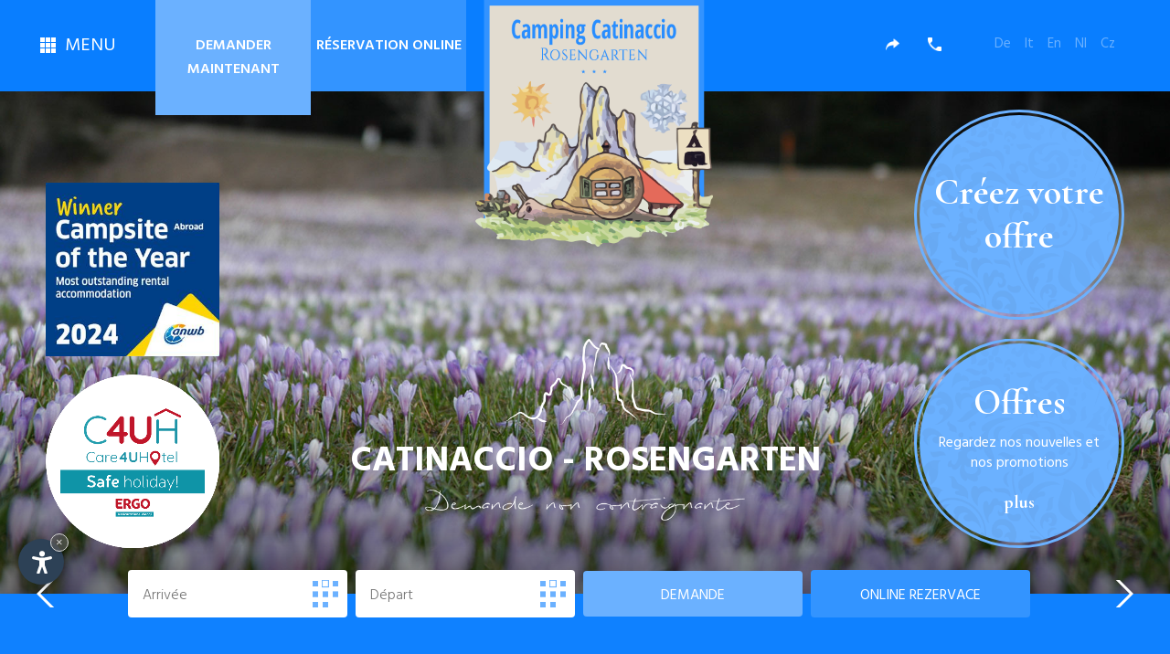

--- FILE ---
content_type: text/html
request_url: https://www.catinacciorosengarten.com/fr/impressum.asp
body_size: 33004
content:
<!DOCTYPE html PUBLIC "-//W3C//DTD XHTML 1.0 Transitional//EN" "http://www.w3.org/TR/xhtml1/DTD/xhtml1-transitional.dtd">
<html xmlns="http://www.w3.org/1999/xhtml">
<head>

<meta http-equiv="Content-Type" content="text/html; charset=iso-8859-2" />
<title>Impressum - Camping Catinaccio</title>
<meta name="description" content="Publisher and owner" />
<meta name="keywords" content="Impressum, Camping Catinaccio, publisher, owner" />
	<meta name="viewport" content="initial-scale=1.0, maximum-scale=1.0">
	<meta name="apple-mobile-web-app-capable" content="yes">
	<meta name="apple-mobile-web-app-status-bar-style" content="black">
<link rel="stylesheet" type="text/css" href="../css/style.css" />
<link rel="stylesheet" href="../impressum/impressum.css" />
<script type="text/javascript" src="../js/scripts.js"></script>
<meta name="author" content="Internet Service - www.internetservice.eu" />
<link rel="icon" href="../favicon.ico" />
<link rel="alternate" href="https://www.catinacciorosengarten.com/it/impressum.asp" hreflang="it" lang="it" />
<link rel="alternate" href="https://www.catinacciorosengarten.com/de/impressum.asp" hreflang="de" lang="de" />
<link rel="alternate" href="https://www.catinacciorosengarten.com/en/impressum.asp" hreflang="en" lang="en" />
<link rel="alternate" href="https://www.catinacciorosengarten.com/fr/impressum.asp" hreflang="fr" lang="fr" />
<link rel="alternate" href="https://www.catinacciorosengarten.com/nl/impressum.asp" hreflang="nl" lang="nl" />
<link rel="alternate" href="https://www.catinacciorosengarten.com/cz/impressum.asp" hreflang="cz" lang="cz" />
<meta name="language" content="fr" />
<script>var cur_language = "fr"; </script>
<meta http-equiv="language" content="fr" />
<meta http-equiv="Content-Language" content="fr" />
<link rel="stylesheet" href="https://www.internetservice.it/cookies/is_cookies.css" media="print" onload="this.media='all'">
<script defer src="https://www.internetservice.it/cookies/is_cookies.js?lang=fr"></script>	
<meta name="facebook-domain-verification" content="v2cv2un6bphmva2jte9uyi99jbvozf" />

<!-- Google tag (gtag.js) -->
<script type="text/plain" data-cookiecategory="analytics" async src="https://www.googletagmanager.com/gtag/js?id=G-Z00T1HXLGQ"></script>
<script type="text/plain" data-cookiecategory="analytics">
  window.dataLayer = window.dataLayer || [];
  function gtag(){dataLayer.push(arguments);}
  gtag('js', new Date());
  gtag('config', 'G-Z00T1HXLGQ');
</script>

<meta name="facebook-domain-verification" content="v2cv2un6bphmva2jte9uyi99jbvozf" />

<script type="text/plain" data-cookiecategory="analytics">
!function(f,b,e,v,n,t,s)
{if(f.fbq)return;n=f.fbq=function(){n.callMethod?
n.callMethod.apply(n,arguments):n.queue.push(arguments)};
if(!f._fbq)f._fbq=n;n.push=n;n.loaded=!0;n.version='2.0';
n.queue=[];t=b.createElement(e);t.async=!0;
t.src=v;s=b.getElementsByTagName(e)[0];
s.parentNode.insertBefore(t,s)}(window, document,'script',
'https://connect.facebook.net/en_US/fbevents.js');
fbq('init', '255192321749898');
fbq('track', 'PageView');
</script>
<noscript><img height="1" width="1" style="display:none"
src="https://www.facebook.com/tr?id=255192321749898&ev=PageView&noscript=1"
/></noscript>

</head>

<body>
<div class="header">
	<div class="header-left">
    	<div class="navigation">
            <div class="menu">
                <div class="menu-box">
                    <div class="menu-con"></div>
                </div>
                <div class="menu-box">
                    <div class="menu-con" id="menu-ex1"></div>
                </div>
                <div class="menu-box">
                    <div class="menu-con"></div>
                </div>
                <div class="menu-box">
                    <div class="menu-con" id="menu-ex2"></div>
                </div>
                <div class="menu-box">
                    <div class="menu-con"></div>
                </div>
                <div class="menu-box">
                    <div class="menu-con" id="menu-ex3"></div>
                </div>
                <div class="menu-box">
                    <div class="menu-con"></div>
                </div>
                <div class="menu-box">
                    <div class="menu-con" id="menu-ex4"></div>
                </div>
                <div class="menu-box">
                    <div class="menu-con"></div>
                </div>
            </div>
            <span>Menu</span>
        </div>
        <a href="demande.asp" class="header-bt bt01">Demander maintenant</a>
        <a href="https://bookingpremium.secureholiday.net/fr/500/" target="_blank" class="header-bt bt02">Réservation <span>online</span></a>
        <!--<a href="booking.asp" class="header-bt bt02"><=GetLingua("Prenotare online", "Online buchen", "Online Booking", "Online rezervace", "Online boeken", "Online rezervace")%></a>-->
    </div>
    <a href="Default.asp"><img src="../img/layout/logo.png" class="logo transition" alt="Camping Catinaccio - Rosengarten" title="Camping Catinaccio - Rosengarten" /></a>
    <div class="header-right">
        <div class="header-icons">
            <a href="mailto:info@catinacciorosengarten.com"><img src="../img/layout/icon01.png" /><span>info@catinacciorosengarten.com</span></a>
            <a href="tel:+39 0462 763305"><img src="../img/layout/icon02.png" /><span>+39 0462 763305</span></a>
        </div>
        <div class="language">
            <!--<a href=""><div class="lang-box" id="lang-box-active"><span>De</span></div></a>
            <a href=""><div class="lang-box"><span>It</span></div></a>
            <a href=""><div class="lang-box"><span>En</span></div></a>-->
        			<a href="../de/impressum.asp" class="lang-box "><span>De</span></a>  		<a href="../it/impressum.asp" class="lang-box "><span>It</span></a>  		<a href="../en/impressum.asp" class="lang-box "><span>En</span></a>  		<a href="../fr/impressum.asp" class="lang-box lang-active"><span>Fr</span></a>  		<a href="../nl/impressum.asp" class="lang-box "><span>Nl</span></a>  		<a href="../cz/impressum.asp" class="lang-box "><span>Cz</span></a>  
        </div>
    </div>
</div>
<div class="wrapper-section">
	<div class="wrapper-inset">
        <div class="wrapper-sec">
            <ul class="menu-wrapper">
                <a href="Default.asp"><li class="m01 ">
                        <div class="wrapper-overlay"></div>
                        <div class="wrapper">
                            <div class="wrapper-in">
                                <span class="wrapper-title">Rosengarten</span>
                            </div>
                        </div>
                </li></a>
                <a href="appartements.asp"><li class="m02 ">
                        <div class="wrapper-overlay"></div>
                        <div class="wrapper">
                            <div class="wrapper-in">
                                <span class="wrapper-title">Appartements</span>
                            </div>
                        </div>
                </li></a>
                <a href="chalets.asp"><li class="m03 ">
                        <div class="wrapper-overlay"></div>
                        <div class="wrapper">
                            <div class="wrapper-in">
                                <span class="wrapper-title">Chalets</span>
                            </div>
                        </div>
                </li></a>
                <a href="caravanes.asp"><li class="m04 ">
                        <div class="wrapper-overlay"></div>
                        <div class="wrapper">
                            <div class="wrapper-in">
                                <span class="wrapper-title">Caravanes</span>
                            </div>
                        </div>
                </li></a>
                <a href="ete.asp"><li class="m05 ">
                        <div class="wrapper-overlay"></div>
                        <div class="wrapper">
                            <div class="wrapper-in">
                                <span class="wrapper-title">Ete</span>
                            </div>
                        </div>
                </li></a>
                <a href="hiver.asp"><li class="m06 ">
                        <div class="wrapper-overlay"></div>
                        <div class="wrapper">
                            <div class="wrapper-in">
                                <span class="wrapper-title">Hiver</span>
                            </div>
                        </div>
                </li></a>
                <a href="ambiance.asp"><li class="m07 ">
                        <div class="wrapper-overlay"></div>
                        <div class="wrapper">
                            <div class="wrapper-in">
                                <span class="wrapper-title">Ambiance</span>
                            </div>
                        </div>
                </li></a>
                <a href="prix.asp"><li class="m08 ">
                        <div class="wrapper-overlay"></div>
                        <div class="wrapper">
                            <div class="wrapper-in">
                                <span class="wrapper-title">Prix</span>
                            </div>
                        </div>
                </li></a>
                <a href="offres.asp"><li class="m09 ">
                        <div class="wrapper-overlay"></div>
                        <div class="wrapper">
                            <div class="wrapper-in">
                                <span class="wrapper-title">Offres</span>
                            </div>
                        </div>
                </li></a>
                <a href="wellness.asp"><li class="m10 ">
                        <div class="wrapper-overlay"></div>
                        <div class="wrapper">
                            <div class="wrapper-in">
                                <span class="wrapper-title">Wellness</span>
                            </div>
                        </div>
                </li></a>
                <a href="gift-voucher.asp"><li class="m11 ">
                        <div class="wrapper-overlay"></div>
                        <div class="wrapper">
                            <div class="wrapper-in">
                                <span class="wrapper-title">Voucher</span>
                            </div>
                        </div>
                </li></a>
                <a href="contact-position.asp"><li class="m12 ">
                        <div class="wrapper-overlay"></div>
                        <div class="wrapper">
                            <div class="wrapper-in">
                                <span class="wrapper-title">Contact &amp; position</span>
                            </div>
                        </div>
                </li></a>
                <a href="demande.asp"><li class="m13 ">
                        <div class="wrapper-overlay"></div>
                        <div class="wrapper">
                            <div class="wrapper-in">
                                <span class="wrapper-title">Demande</span>
                            </div>
                        </div>
                </li></a>
                <a href="https://bookingpremium.secureholiday.net/fr/500/" target="_blank"><li class="m14 ">
                        <div class="wrapper-overlay"></div>
                        <div class="wrapper">
                            <div class="wrapper-in">
                                <span class="wrapper-title">Reservation en ligne</span>
                            </div>
                        </div>
                </li></a>
            </ul>
        </div>
	</div>
</div>

<div id="slider" class="scrollme">
    <div class="swiper-container">
        <div class="swiper-wrapper">
            <div class="swiper-slide scrollme" style="background-image:url('../img/slide/impressum01.jpg');"><div class="shadow-top"></div></div>
            <div class="swiper-slide scrollme" style="background-image:url('../img/slide/impressum02.jpg');"><div class="shadow-top"></div></div>
            <div class="swiper-slide scrollme" style="background-image:url('../img/slide/impressum03.jpg');"><div class="shadow-top"></div></div>
        </div>
    </div>
</div>

<a href="https://www.care4uhotel.com/en/informations-about-the-guaranteed-vacation" target="_blank"><img class="safe-banner" alt="safe" src="../img/layout/safe-en.png"></a>

<a href="https://www.anwb.nl/kamperen/camping-tips/campings-van-het-jaar/winnaars-camping-van-het-jaar-2024#3eu" target="_blank"><img class="safe-banner-2" alt="safe-2" src="../img/layout/start-6.png"></a>

<a class="toptop" target="_blank" href="https://bookingpremium.secureholiday.net/fr/500/">
    <div class="circle">
    	<div class="circle-inner">
        	<div class="circle-bg"></div>
            <div class="circle-descr">
            	<span class="circle-title">Créez votre offre</span>
            </div>
        </div>
    </div>
</a>

<div class="top">
	<div class="top-box">
    	<img src="../img/layout/top-icon.png" class="top-icon" />
        <span class="top-title">Catinaccio - Rosengarten</span>
    	<img src="../img/layout/top-slogan-fr.png" class="top-slogan" />
    </div>
    <div class="req-section">
        <form class="booking-form" id="FrmBook" name="FrmBook" method="post" action="demande.asp">
            <input type="text" name="TxtDal" id="TxtDal" class="TxtInput" placeholder="Arrivée" />
            <input type="text" name="TxtAl" id="TxtAl" class="TxtInput" placeholder="Départ" />
            <button type="submit" name="BtnSend" id="BtnSend" class="BtnSend">Demande</button>
            <!--<a href="booking.asp" class="req-book"><=GetLingua("Prenotare", "Buchen", "Booking", "Réservation", "Booking", "Rezervace")%></a>-->
            <a class="req-book" onclick="Javascript:booking('fr');" href="Javascript:void(null)" class="header-bt bt02"><span>Online</span> rezervace</a>
            <div class="swiper-button-next swiper-button-white"></div>
            <div class="swiper-button-prev swiper-button-white"></div>
            <div class="contact-res">
                <a href="tel:+39 0462 763305"><img src="../img/layout/contact01.png" /></a>
            </div>
            <div class="contact-res">
                <a href="mailto:info@catinacciorosengarten.com"><img src="../img/layout/contact02.png" /></a>
            </div>
            <div class="contact-res">
                <a href="https://www.facebook.com/campingcatinacciorosengarten/" target="_blank"><img src="../img/layout/contact03.png" /></a>
            </div>
        </form>
    </div>
    <div class="circle">
    	<div class="circle-inner">
        	<div class="circle-bg"></div>
            <div class="circle-descr">
            	<span class="circle-title">Offres</span>
                <span class="circle-sub">Regardez nos nouvelles et nos promotions</span>
                <a href="offres.asp" class="circle-bt">plus</a>
            </div>
        </div>
    </div>
</div>

<div class="main">
	<div class="content">
    	<div class="article-bg"></div>
        <div class="article">
            <h1 class="h1">Impressum - Camping Catinaccio</h1>
            <h2 class="h2">Publisher and owner</h2>
            <div class="stars">
            	<img src="../img/layout/star.png" />
            	<img src="../img/layout/star.png" />
            	<img src="../img/layout/star.png" />
            </div>
             
            <div style="width:100%; margin:0 auto; height:auto; margin-bottom:20px; overflow: auto; margin-top:20px;">
                <div class="impressum_left">
                    <h3>Owner of the website:</h3>
                    <p><a href="Default.asp"><img src="../img/layout/logo.png" style="max-height:35px; margin-bottom:10px;" /></a><br />
                    De Pucia Str. 4, 38036 Pozza di Fassa (TN) - Dolomites<br />                              
                    VAT.: 01941030221<br />
                    Tel. +39 0462 763305<br /><br />
                    E-Mail: <a href="mailto:info@catinacciorosengarten.com">info@catinacciorosengarten.com</a><br />
                    Web: <a href="http://http://www.catinacciorosengarten.com/">http://www.catinacciorosengarten.com</a></p>
                </div>
                <div class="impressum_right">
                    <h3>Concept & development:</h3>
                    <p><a href="http://www.internetservice.it/" target="_blank"><img src="../img/layout/internetservice.png" style="margin-bottom:10px;" /></a><br />
                    Via Sneton 17a - 39046 Ortisei (BZ)<br />
                    VAT.: IT02823430216<br />
                    Tel. (0039) 0471 78 64 80<br />
                    Fax (0039) 0471 78 18 85<br />
                    E-Mail: <a href="mailto:info@internetservice.it">info@internetservice.it</a><br />
                    Web: <a href="http://www.internetservice.it/" target="_blank">www.internetservice.it</a></p>
                </div>
            </div>
            <h3>Contents / links: </h3>
            <p>Internet Service&trade; underlines that it doesn't have any influence on the graphic contents and on the programming of connected pages through link from the actual site. For this reason Internet Service&trade; doesn&rsquo;t take any responsibility and doesn't guarantee of the contents, the incompleteness or the correctness of the texts of the connected pages. The actual internet site could contain modifiable pages from the holder of the site through the CMS (Content Management System) system or other systems, for such motive Internet Service&trade; isn&rsquo;t responsible for the correctness or the completeness of such contents.</p>
            <br />
            <h3>Mandatory information according to the EU-Regulation N. 524/2013 of the European Parliament and of the Council</h3>

            <p>Platform for online dispute resolution for consumer disputes (ODR) to the European Commission: <br />
            <a href="https://webgate.ec.europa.eu/odr/main/index.cfm?event=main.home.show&lng=EN" target="_blank">http://ec.europa.eu/consumers/odr/</a></p>
            <br />
            <h3>Privacy:</h3>
            <p>Information sheet in compliance with article 13 legislative decree No. 193/03 regarding the treatment of personal data and the consent to the treatment of the data: The data of this site have the finality to record the owner of the site and to activate in its comparisons an informative service on offers, prices and similar, related to the tourist structure / firm represented by this internet site. The conferment of such data, treated with electronic formality, is optional; nevertheless the missed conferment involves the impossibility of treatment from the developer. The owner of the site can ask for the updating, the rectification and the integration of the incomplete or inaccurate data, as well as the cancellation when the treatment violates norms of law or rule, besides the other faculties foreseen by the art. 7 of the D. Lgs. 196/2003, contacting the holder of the treatment of the actual internet site.</p>
            <br />
            <h3>Reservation:</h3>
            <p>Internet Service&trade; doesn't develop any activity of hotel booking under his own responsibility. The established relationship through the booking concerns exclusively the internet consumer and the selected structure.</p>
            <br />
            <h3>Text / photos:</h3>
            <p>The photos and the texts on the actual pages are furnished by the owner of the internet site. Some photos used for the realization of this site can be taken by the photographic archive of Internet Service&trade;.</p>
     
        </div>
    </div>
    
    <div class="offer-section">
        <div class="offer-bg01"></div>
        <div class="offer-bg02"></div>
    	<div class="core-section">
        	<a href="ete.asp"><div class="core co01 animated" data-animation="fadeInUpBig">
            	<div class="core-top">
                	<img src="../img/layout/core01.png" />
                    <span class="core-title">Ete</span>
                </div>
                <div class="core-bottom">
                	<span class="core-sub">On est le camping parfait pour les vacances  en Vall&eacute;e de Fassa.</span>
                </div>
            </div></a>
        	<a href="hiver.asp"><div class="core co02 animated" data-animation="fadeInUpBig" data-offset="90">
            	<div class="core-top">
                	<img src="../img/layout/core02.png" />
                    <span class="core-title">Hiver</span>
                </div>
                <div class="core-bottom">
                	<span class="core-sub">On est aussi un camping pour skieurs.</span>
                </div>
            </div></a>
        	<a href="ambiance.asp"><div class="core co03 animated" data-animation="fadeInUpBig" data-offset="180">
            	<div class="core-top">
                	<img src="../img/layout/core03.png" />
                    <span class="core-title">Ambiance</span>
                </div>
                <div class="core-bottom">
                	<span class="core-sub">Le camping est le point de d&eacute;part parfait pour organiser toutes les activit&eacute;s sportives .</span>
                </div>
            </div></a>
        	<a href="contact-position.asp"><div class="core co04 animated" data-animation="fadeInUpBig" data-offset="270">
            	<div class="core-top">
                	<img src="../img/layout/core04.png" />
                    <span class="core-title">Position</span>
                </div>
                <div class="core-bottom">
                	<span class="core-sub">Le Camping Catinaccio Rosengarten est situ&eacute; dans une zone soleill&eacute;e et tranquille  dans le Vall&eacute;e de Fassa.</span>
                </div>
            </div></a>
        </div>
        



       <div class="key-section">
        	<span class="key-title">Nos offres</span>
            <span class="key-sub">D&eacute;couvrez les offres pour vos vacances de r&ecirc;ve &agrave; Val di Fassa.</span>
            <div class="key-inner">
				<div class="swiper-container">
					<div class="swiper-wrapper">
						<div class="swiper-slide ">
	<div class="key key01">
		<div class="key-in">
			<div class="key-top"  style="background-image:url(../img/db/s/20260112091359.jpg);">
				<div class="key-shadow"></div>
				<span class="key-p">WINTER OFFER CHALETS </span>
			</div>
			<div class="key-bottom">
				<div class="key-descr">
					<p>de <span class="key-price">655&euro;</span></p>
					<p>de 16/01/26&nbsp;-&nbsp;05/02/26</p>
				</div>
				<a href="offres.asp?id=78" class="key-bt">to the offer</a>
			</div>
		</div>
	</div>
</div>

					</div>
				</div>
            </div>
            <div class="key-bottom-inner">
            	<span class="key-arrow arrow-left"></span>
            	<span class="key-arrow arrow-right"></span>
                <a href="offres.asp" class="key-button">Voir toutes les offres</a>
            </div>
        </div>

<!--
        <div class="key-section">
        	<span class="key-title">Nos offres</span>
            <span class="key-sub">D&eacute;couvrez les offres pour vos vacances de r&ecirc;ve &agrave; Val di Fassa.</span>
            <div class="key-inner">
            	<div class="key key01">
                	<div class="key-in">
                        <div class="key-top">
                            <div class="key-shadow"></div>
                            <span class="key-p">Lorem ipsum dolor sit amet</span>
                        </div>
                        <div class="key-bottom">
                        	<div class="key-descr">
                                <p>de <span class="key-price">380&euro;</span></p>
                                <p>de 14.04.2017 - 29.04.2017</p>
                            </div>
                            <a href="" class="key-bt">A l'offre</a>
                        </div>
                    </div>
                </div>
            	<div class="key key02">
                	<div class="key-in">
                        <div class="key-top">
                            <div class="key-shadow"></div>
                            <span class="key-p">Lorem ipsum dolor sit amet</span>
                        </div>
                        <div class="key-bottom">
                        	<div class="key-descr">
                                <p>de <span class="key-price">420&euro;</span></p>
                                <p>de 16.05.2017 - 18.05.2017</p>
                            </div>
                            <a href="" class="key-bt">A l'offre</a>
                        </div>
                    </div>
                </div>
            	<div class="key key03">
                	<div class="key-in">
                        <div class="key-top">
                            <div class="key-shadow"></div>
                            <span class="key-p">Lorem ipsum dolor sit amet</span>
                        </div>
                        <div class="key-bottom">
                        	<div class="key-descr">
                                <p>de <span class="key-price">360&euro;</span></p>
                                <p>de 22.06.2017 - 14.06.2017</p>
                            </div>
                            <a href="" class="key-bt">A l'offre</a>
                        </div>
                    </div>
                </div>
            </div>
            <div class="key-bottom-inner">
            	<span class="key-arrow arrow-left"></span>
            	<span class="key-arrow arrow-right"></span>
                <a href="offres.asp" class="key-button">Voir toutes les offres</a>
            </div>
        </div>-->
    </div>
    
    <div class="add-section">
    	<div class="add add01">
        	<div class="add-left">
            	<div class="add-inner">
                	<span class="add-title">Appartements</span>
                    <span class="add-sub">Le Camping  Catinaccio Rosengarten offre la possibilit&eacute; de s&eacute;journer dans des nouveaux  mini-appartements&hellip;</span>
                	<a href="appartements.asp" class="add-bt">Plus<span class="hr"></span></a>
                    
                </div>
            </div>
            <div class="add-right"></div>
        </div>
    	<div class="add add02">
        	<div class="add-left">
            	<div class="add-inner">
                	<span class="add-title">Caravanes</span>
                    <span class="add-sub">Nous avons des caravanes pour 2 ou 4 personnes, adaptes pour toutes les saisons, avec ou sens toilette&hellip;</span>
                	<a href="caravanes.asp" class="add-bt">Plus<span class="hr"></span></a>
                </div>
            </div>
            <div class="add-right"></div>
        </div>
    	<div class="add add03">
        	<div class="add-left">
            	<div class="add-inner">
                	<span class="add-title">Wellness</span>
                    <span class="add-sub">La Vall&eacute;e de Fassa &ndash; merveilleuse union de tradition et nature&hellip;</span>
                	<a href="wellness.asp" class="add-bt">Plus<span class="hr"></span></a>
                </div>
            </div>
            <div class="add-right"></div>
        </div>
    	<div class="add add04">
        	<div class="add-left">
            	<div class="add-inner">
                	<span class="add-title">Ambiance</span>
                    <span class="add-sub">Les eaux  limpides, les couleurs&hellip; c&rsquo;est l&agrave;, au c&oelig;ur de la Vall&eacute;e, &agrave; Pozza di Fassa, qui  est situ&eacute;e le Camping Catinaccio.&hellip;</span>
                	<a href="ambiance.asp" class="add-bt">Plus<span class="hr"></span></a>
                </div>
            </div>
            <div class="add-right"></div>
        </div>
    </div>
</div>
<div class="footer">
    <div class="footer-top">
        <div class="footer-bg"></div>
        <div class="mountains"></div>
        <div class="footer-top-inner">
        	<div class="footer-box">
            	<img src="../img/layout/logo-footer.png" class="logo-footer" />
                <!--<div id='camping-info-ratings-widget' class='crw-150'>    <h3 class='crw1'>Campeggio Catinaccio Rosengarten</h3>    <div class='target'><p>Camping.Info Rating</p></div>    <a id='crw-a' href='https://en.camping.info/italy/trentino-south-tyrol/campeggio-catinaccio-rosengarten-1316/rating' class='crw2' target='_blank'>        <img class='crw3' alt='Logo camping.info' src='https://www.camping.info/widgets/ratings/img/logo-camping-180.png' itemprop='logo'/>        <span class='crw4'>This camping guide is live!</span>    </a>    <script src='https://www.camping.info/ratingswidget.js?id=1316&lang=en&v=3' async></script></div>-->
                <!-- OLANDESE
                
                <div id='camping-info-ratings-widget' class='crw-150'>    <h3 class='crw1'>Campeggio Catinaccio Rosengarten</h3>    <div class='target'><p>Camping.Info Beoordeling</p></div>    <a id='crw-a' href='https://nl.camping.info/italië/zuid-tirol-trentino/campeggio-catinaccio-rosengarten-1316/beoordeling' class='crw2' target='_blank'>        <img class='crw3' alt='Logo camping.info' src='https://www.camping.info/widgets/ratings/img/logo-camping-180.png' itemprop='logo'/>        <span class='crw4'>De campinggids die leeft!</span>    </a>    <script src='https://www.camping.info/ratingswidget.js?id=1316&lang=nl&v=3' async></script></div>
                
                -->
            </div>
        	<div class="footer-box">
            	<h3 class="h3">Camping</h3>
                <p>Catinaccio - Rosengarten S.A.S. <br />
de Rizzi Mariano &amp; C.<br />
<a href="http://www.dolomiten-suedtirol.com/" target="_blank">Dolomites - Tyrol du Sud</a><br />
De Pucia Str., 4 - <br />
Pozza di Fassa (TN)</p>
                <div class="contact-section">
                	<div class="contact">
                    	<a href="tel:+39 0462 763305"><img src="../img/layout/contact01.png" /></a>
                    </div>
                	<div class="contact">
                    	<a href="mailto:info@catinacciorosengarten.com"><img src="../img/layout/contact02.png" /></a>
                    </div>
                	<div class="contact">
                    	<a href="https://www.facebook.com/campingcatinacciorosengarten/" target="_blank"><img src="../img/layout/contact03.png" /></a>
                    </div>
                	<div class="contact">
                    	<a href="https://www.instagram.com/campingcatinaccio/" target="_blank"><img src="../img/layout/contact04.png" /></a>
                    </div>
                </div>
            </div>
        	<div class="footer-box">
            	<h3 class="h3">Info</h3>
                <p>VAT: 01941030221 <br />
				CIN: IT022250B1BM693QKK<br />
Tel. 0462 763305 <br />
<a href="mailto:info@catinacciorosengarten.com">info@catinacciorosengarten.com</a><br />
<a href="impressum.asp">Impressum</a></p>
            </div>
        	<!--<div class="footer-box">
            	<h3 class="h3"><!--<=GetLingua("Contatto", "Kontakt", "Contact", "Contact", "Contact", "Kontakt")%>--Award</h3>
                
                <!--<iframe scrolling="no" src="https://<=GetLingua("it", "de", "en", "www", "nl", "en")%>.camping2be.com/widget/500" width="215" height="215" frameborder="0"> </iframe>--
                
                <a href="https://it.camping2be.com/500" target="_blank">
                                              <img src="https://static.secureholiday.net/static/Portails/Camping2BeAwards/widget-500.jpg" alt="Leggere i commenti del Camping Catinaccio Rosengarten" width="230" height="230">
                               </a> 

                
            </div>-->
        </div>
    </div>
    <div class="footer-bottom">
    	<div class="partner">
        	<img src="../img/layout/partner01.png" />
        	<img src="../img/layout/partner02.png" />
        	<!--<img src="../img/layout/partner03.png" />-->
        	<a href="http://www.internetservice.it/" target="_blank"><img src="../img/layout/partner04.png" /></a>
        </div>
    </div>
</div>



</body>
</html>


--- FILE ---
content_type: text/css
request_url: https://www.catinacciorosengarten.com/css/style.css
body_size: 45847
content:
@import url('https://fonts.googleapis.com/css?family=Cinzel|Cormorant+Garamond:400,700|Hind:300,400,600,700');
/*

    font-family: 'Hind', sans-serif;
    font-family: 'Cormorant Garamond', serif;
    font-family: 'Cinzel', serif;

*/
@import url('animated.css');
@import url('swiper.css');
@import url('datepicker.css');
@import url('../js/fancybox/jquery.fancybox.css');

html, body { margin:0px; padding:0px; font-size:100%; font-family: 'Hind', sans-serif; font-weight:400; font-size:14px; color:#1785ff; height:100%; }

.h1 { font-family: 'Cormorant Garamond', serif; font-size:46px; font-weight: 400; margin:0 auto; }
.h2 { font-family: 'Cinzel', serif; font-size:27px; font-weight:400; margin:10px auto 0; color:#6bb1ff; }
.h3 { font-family: 'Cormorant Garamond', serif; color:#0070EC; font-size:38px; font-weight: 700; margin:0 auto 30px; }
p { font-size:18px; }
img { border:0px none !important; }
a { text-decoration:none; color:#1785ff; }
a:hover { text-decoration:none; }
.transition { -webkit-transition:all 500ms ease 0s; -moz-transition:all 500ms ease 0s; -o-transition:all 500ms ease 0s; transition:all 500ms ease 0s; }
.title-top-article {color: #930f27;font-size: 41px;font-family: 'Cormorant Garamond', serif;margin-top: -90px;margin-bottom: 40px;}
.title-top-article font { font-size:30px; }

.voucher {width: 100%; height: 1000px;}
.voucherlink {display: inline-block;color: #fff !important;background-color: #097eff;padding: 15px 50px;font-size: 20px;margin-top: 50px;text-transform: uppercase;}

.logo-start {margin: 0px 20px;vertical-align: middle;max-height: 168px;width: auto;max-width: 150px;}
.pardc {filter: grayscale(100%);}

.toptop {position: absolute;right: 0px;bottom: 250px;}
.toptop .circle-title {margin-top: 60px; cursor: pointer;}

.chalettop .ap-button {padding: 59.5px 0!important;}

.safe-banner {position: absolute;z-index: 2;bottom: 120px;width: 190px;left: 50px;}
.safe-banner-2 {position: absolute;z-index: 2;bottom: 330px;width: 190px;left: 50px;}

.dog-sticker{position: absolute; z-index: 2;  width: 80px; margin: 0 auto;-webkit-filter: brightness(60);opacity: 0.8;margin-top: 20px;margin-left: 20px;}
.dog-sticker img{height: 100%;width: 100%;}

/* HEADER */
.header { position:fixed; width:100%; height:100px; top:0; left:0; background-color:#097eff; z-index:100; }
	.header-left { position:relative; width:auto; float:left; margin:0 auto; }
		.navigation:hover span { color:#fff; }
			.navigation { position:relative; float:left; padding:33px 0; width:215px; text-align:center; font-size:16px; font-size:700; color:#fff; text-transform:uppercase; cursor: pointer; vertical-align: middle; }
				.navigation span { font-size:20px; position:relative; top:1px; text-transform: uppercase; font-weight: 400; color:#fff; vertical-align:middle; -webkit-transition:all 500ms ease 0s; -moz-transition:all 500ms ease 0s; -o-transition:all 500ms ease 0s; transition:all 500ms ease 0s; }
				.menu { display: inline-block; height: auto; position: relative; vertical-align: middle; width: 20px; margin-right: 4px; }
					.menu-box { box-sizing:border-box; -moz-box-sizing:border-box; -ms-box-sizing:border-box; -o-box-sizing:border-box; -webkit-box-sizing:border-box; float: left; height: 6px; padding: 0.5px; position: relative; width: 6px; }
						.menu-con { background-color: #fff; height: 100%; position: relative; width: 100%; -webkit-transition:all 500ms ease 0s; -moz-transition:all 500ms ease 0s; -o-transition:all 500ms ease 0s; transition:all 500ms ease 0s; }
		.wrapper-inset { position:relative; width:100%; height:100%; display:table; margin:0 auto; }
			.wrapper-section { position:fixed; width:100%; display:table; background-color:rgba(0,0,0,0.8); z-index:99; top:100px; display:none; }
			.wrapper-sec { position:relative; width:100%; vertical-align:middle; display:table-cell; }
				.menu-wrapper { position:relative; width:90%; max-width:1410px; margin:0 auto; padding:0; z-index:99; text-align: center;}
					.menu-wrapper li { position:relative; width:16.6%; float:left; height:235px; background-repeat:no-repeat; background-position:center center; background-size:cover; display:table; }
					.m01 { background-image:url('../img/menu/01.jpg'); }
					.m02 { background-image:url('../img/menu/02.jpg'); }
					.m03 { background-image:url('../img/menu/chalets.jpg'); }
					.m04 { background-image:url('../img/menu/03.jpg'); }
					.m05 { background-image:url('../img/menu/04.jpg'); }
					.m06 { background-image:url('../img/menu/05.jpg'); }
					.m07 { background-image:url('../img/menu/06.jpg'); }
					.m08 { background-image:url('../img/menu/07.jpg'); }
					.m09 { background-image:url('../img/menu/08.jpg'); }
					.m10 { background-image:url('../img/menu/09.jpg'); }
                    .m11 { background-image:url('../img/menu/gift.jpg'); }
                    .m12 { background-image:url('../img/menu/10.jpg'); }
					.menu-wrapper .m13 { display:none; }
					.menu-wrapper .m14 { display:none; }
					.menu-wrapper li:hover .wrapper-overlay { opacity:0; }
					.menu-wrapper li a { position:relative; display:block; width:100%; height:100%; box-sizing:border-box; -moz-box-sizing:border-box; -ms-box-sizing:border-box; -o-box-sizing:border-box; -webkit-box-sizing:border-box; padding:6px; }
						.wrapper-overlay { background-color: #000; height: 100%; left: 0; opacity: 0.5; position: absolute; top: 0; width: 100%; -webkit-transition:all 500ms ease 0s; -moz-transition:all 500ms ease 0s; -o-transition:all 500ms ease 0s; transition:all 500ms ease 0s; }
						.menu-active .wrapper-overlay { opacity:0; }
						.wrapper { position:relative; height:100%; width:100%; display:table; margin:0 auto; }
							.wrapper-in { position:relative; vertical-align:middle; text-align:center; display:table-cell; margin:0 auto; }
								.wrapper-in .iconic { max-height:30px; }
								.wrapper-title { font-family: 'Cormorant Garamond', serif; font-size:30px; font-weight: 700; text-align:center; margin:12px auto 0; color:#fff; }
		.header-bt { position:relative; float:left; padding:37px 0; width:215px; font-size:16px; font-size:700; color:#fff; text-transform:uppercase; text-align:center; font-weight:600; -webkit-transition:all 500ms ease 0s; -moz-transition:all 500ms ease 0s; -o-transition:all 500ms ease 0s; transition:all 500ms ease 0s; }
			.bt01 { background-color:#6bb1ff; }
			.bt02 { background-color:#3394ff; }
			.bt01:hover { background-color:#609FE5; }
			.bt02:hover { background-color:#2D85E5; }
	.logo { position:absolute; width:90%; max-width:260px; left:50%; margin-left:-120px; top:0; }
	.header-right { position:relative; width:auto; float:right; margin:36px 60px 0 auto; cursor:default; }
		.header-icons { position: relative; width:auto; display:inline-block; margin:0 35px 0 auto; }
			.header-icons a { position:relative; display:inline-block; margin-left:20px; vertical-align:middle; color:#fff; font-size:18px; font-weight:300; }
				.header-icons a img { position:relative; display:inline-block; margin-right:8px; vertical-align:middle; max-height:15px; }
		.language { position: relative; width:auto; display:inline-block; margin:0 auto; }
			.lang-box { position:relative; display:inline-block; margin-left:12px; }
				.lang-box span { color:#6bb1ff; font-size: 15px; -webkit-transition:all 100ms ease 0s; -moz-transition:all 100ms ease 0s; -o-transition:all 100ms ease 0s; transition:all 100ms ease 0s; }
				.lang-box:hover span { color:#fff; }
				.lang-active { display:none; }
.header-scroll .logo { max-width:160px; margin-left:-80px; }
.logo-menu { max-width:160px; margin-left:-80px; }

#slider {
	width: 100%; height: 100%; overflow: hidden;
	background: #000; position: relative; z-index: 0;
}
#video{width:100%;height:100%;}
	#slider .swiper-container { width: 100%; height: 100%; }
		#slider .swiper-container .swiper-slide { background: #fff; display: -webkit-box; display: -ms-flexbox; display: -webkit-flex; display: flex; -webkit-box-pack: center; -ms-flex-pack: center;
			-webkit-justify-content: center; justify-content: center; -webkit-box-align: center; -ms-flex-align: center; -webkit-align-items: center; align-items: center;
			background-position:center; background-repeat:no-repeat; background-size:cover; height:100%;
		}
		#slider .swiper-container .swiper-pagination {
			margin-bottom: 20px;
		}
		#slider .offers-swiper .swiper-slide {
			background-position: center center;
			background-size: cover;
		}
		#slider .offers-swiper .swiper-slide a {text-decoration:none;color:inherit;}
		#slider .swiper-container .swiper-slide-active:not(#slide_video) { animation: 3s ease-in-out 0s normal none 1 running act_anim; }

		@keyframes act_anim {
			0% { transform: scale(1.2); opacity: 0.5;  }
			100% { transform: scale(1); opacity: 1; }
		}

#myVideo {position: fixed;  right: 0;  bottom: 0;  min-width: 100%;  min-height: 100%;}


	.slide_overlay {
		position: absolute;
		font-size: 40px;
		color: #ffffff;
		bottom: 100px;
		right: 100px;
		text-shadow: 0px 0px 2px rgba(0, 0, 0, 1);
	}
	.shadow-top { position:absolute; width:100%; height:50%; left:0; bottom:0; background-image:url('../img/layout/shadow-top.png'); background-position:bottom; background-repeat:repeat-x; background-size:auto 100%; opacity:0.6; }
	#slide_video{overflow:hidden;position:relative;}
	.video-foreground {position: absolute;width: 100%; height: 100%; top: 0; left: 0;bottom: 0;right: 0;display: flex; flex-direction: column; justify-content: center; align-items: center;}
/*.video-background {
  background: #000;
  position: fixed;
  top: 0; right: 0; bottom: 0; left: 0;
  box-sizing: border-box;
}
.video-foreground,
.video-background iframe {
  position: absolute;
  top: 0;
  left: 0;
  width: 100%;
  height: 100%;
  pointer-events: none;box-sizing: border-box;
}
@media (min-aspect-ratio: 16/9) {
  .video-foreground { height: 300%; top: -100%; }
}
@media (max-aspect-ratio: 16/9) {
  .video-foreground { width: 300%; left: -100%;}
}
@media screen and (min-width: 1590px) {}
}*/

.top { position:absolute; bottom:0; left:0; width:100%; cursor:default;overflow:hidden; }
	.top-box { position:relative; width:90%; margin:0 auto; display:table; max-width:1100px; text-align:center; }
		.top-icon { position:relative; display:block; margin:0 auto; max-width:180px; }
		.top-title { color: #fff; display: block; font-size: 38px; font-weight: 700; margin: 10px auto 0; position: relative; text-transform: uppercase; }
		.top-slogan { display: block; margin: 0 auto 150px; max-width: 350px; position: relative; }
	.req-section { position:absolute; width:100%; height:70px; background-color:#0f81ff; left:0; bottom:0; }
		.booking-form { position:relative; width:90%; max-width:1000px; margin:-26px auto 0; }
				.TxtInput { background:url("../img/layout/cal.png") no-repeat scroll 95.5% center / auto 56% #fff; border:none; box-sizing: border-box; color: #6bb1ff; display: inline-block; font-family: 'Hind', sans-serif; font-size: 16px; font-weight: 300; letter-spacing: 0; margin-right: 6px; padding:15px 16px 11px; text-transform: uppercase; width: 24%; border-radius:4px; text-transform:none; }
				.BtnSend { position:relative; width:24%; display:inline-block; margin-right:6px; border:none; background-color:#6bb1ff; color:#fff; text-transform:uppercase; font-weight:300; border-radius:4px; -webkit-transition:all 500ms ease 0s; -moz-transition:all 500ms ease 0s; -o-transition:all 500ms ease 0s; transition:all 500ms ease 0s; font-family: 'Hind', sans-serif; font-weight:400; font-size:16px; padding:14px 0 10px; cursor:pointer; }
					.BtnSend:hover { background-color:#609FE5; }
				.req-book { position:relative; width:24%; display:inline-block;margin-right:6px; text-align:center; background-color:#3394ff; color:#fff; text-transform:uppercase; font-weight:300; border-radius:4px; -webkit-transition:all 500ms ease 0s; -moz-transition:all 500ms ease 0s; -o-transition:all 500ms ease 0s; transition:all 500ms ease 0s; font-weight:400; font-size:16px; padding:15px 0px 11px; }
					.req-book:hover { background-color:#2D85E5; }
		.contact-res { position:relative; margin-right:8px; background-color:#6bb1ff; height: 48px; width: 48px; border-radius:4px; display:none; }
			.contact-res a { position:relative; display:block; box-sizing:border-box; -moz-box-sizing:border-box; -ms-box-sizing:border-box; -o-box-sizing:border-box; -webkit-box-sizing:border-box; padding:16px; }
				.contact-res a img { position:relative; width:100%; }
	.circle { position:absolute; bottom:0; right:50px; width:230px; height:230px; box-sizing:border-box; -moz-box-sizing:border-box; -ms-box-sizing:border-box; -o-box-sizing:border-box; -webkit-box-sizing:border-box; padding:3px; border:3px solid #6bb1ff; border-radius:50%; display:table; opacity:0; -webkit-transition:all 1000ms ease 0s; -moz-transition:all 1000ms ease 0s; -o-transition:all 1000ms ease 0s; transition:all 1000ms ease 0s; }
		.circle-inner { position:relative; width:100%; height:100%; margin:0 auto; border-radius:50%; background-color:#6bb1ff; display:table; }
			.circle-bg { position:absolute; width:100%; height:100%; top:0; left:0; background-image:url('../img/layout/circle.png'); background-position:center center; background-size:150%; background-repeat:no-repeat; opacity:0.08; border-radius:50%; }
			.circle-descr { position:relative; width:90%; margin:40px auto 0; text-align:center; cursor:default; }
				.circle-title { position:relative; display:block; margin:0 auto; font-family: 'Cormorant Garamond', serif; color:#fff; font-weight:700; font-size:40px; }
				.circle-sub { position:relative; display:block; margin:10px auto; line-height:22px; font-weight:400; font-size:16px; color:#fff; }
				.circle-bt { position:relative; display:inline-block; font-family: 'Cormorant Garamond', serif; margin:0 auto; font-size:20px; font-weight:700; color:#fff; padding:10px 20px; }
	.circle-active { bottom:50px; opacity:1; }


	.circle-price { position:absolute; top:140px; left:-190px; width:230px; height:230px; box-sizing:border-box; -moz-box-sizing:border-box; -ms-box-sizing:border-box; -o-box-sizing:border-box; -webkit-box-sizing:border-box; padding:3px; border:3px solid #6bb1ff; border-radius:50%; display:table; -webkit-transition:all 1000ms ease 0s; -moz-transition:all 1000ms ease 0s; -o-transition:all 1000ms ease 0s; transition:all 1000ms ease 0s; }
	.circle-price .circle-title { margin-top:50%; transform:translate(0px,-50%); }

.main { position:relative; display:block; margin:0 auto; width:100%; }
	.content { position:relative; display:table; margin:0 auto; width:100%; }
		.article-bg { position:absolute; width:100%; height:100%; top:0; left:0; background-image:url('../img/layout/article-bg.png'); background-position:center center; background-size:cover; background-repeat:no-repeat; opacity:0.07; }
		.article { position:relative; width:90%; max-width:1100px; margin:150px auto 220px; text-align:center; }
			.stars { position:relative; display:block; margin:22px auto 20px; }
				.stars img { position:relative; max-height:9px; display:inline-block; margin:auto 7px; }
			.article p { font-size:17px; font-weight:400; line-height:26px; color:#444; }
			.main-red-text {color: #930f27;}
			.article ul { list-style-image:url('../img/layout/list.png'); }
			.article ul li { font-size:17px; font-weight:400; line-height:26px; color:#444; }
			.article a { color:#444; }
			.article a:hover { color:#097EFF; }
			.sign { position:relative; display:block; margin:30px auto 0; max-width:200px; }
	.offer-section { position:relative; width:100%; display:block; margin:0 auto; background-color:#1785ff; cursor:default; }
		.offer-bg01 { position:absolute; width:100%; height:100%; top:0; left:0; background-image:url('../img/layout/key-bg01.png'); background-position:center center; background-size:cover; background-repeat:no-repeat; opacity:0.010009; }
		.offer-bg02 { position:absolute; width:100%; height:100%; top:0; left:0; background-image:url('../img/layout/key-bg02.png'); background-position:center bottom; background-size:100% auto; background-repeat:no-repeat; opacity:0.4; }
		.core-section { position:relative; width:90%; max-width:1100px; display:table; margin:0px auto 0; }
			.core { margin-top:-80px;position:relative; display:inline-block; height:160px; width:24%; margin-right:0.7%; text-align:center; overflow:hidden; }
			.co01 { background-color:#79b9ff; }
			.co02 { background-color:#6bb1ff; }
			.co03 { background-color:#5ba9ff; }
			.co04 { background-color:#499fff; }
				.core-top { position:relative; width:90%; margin:0 auto; display:table; -webkit-transition:all 500ms ease 0s; -moz-transition:all 500ms ease 0s; -o-transition:all 500ms ease 0s; transition:all 500ms ease 0s; }
					.core-top img { display: block; margin: 25px auto 20px; max-height: 65px; position: relative; }
					.core-title { color: #fff; display: block; font-size: 24px; font-weight: 300; margin: 0 auto 10px; position: relative; text-transform: uppercase; }
				.core-bottom { position:relative; width:82%; margin:0 auto; display:table; -webkit-transition:all 500ms ease 0s; -moz-transition:all 500ms ease 0s; -o-transition:all 500ms ease 0s; transition:all 500ms ease 0s; }
					.core-sub { position:relative; display:block; margin:0 auto; color:#fff; font-weight:300; line-height:22px; font-size:16px; }
			.core:hover .core-top { margin:-90px auto 0; }
		.key-section { position:relative; display:block; margin:100px auto 0; width:100%; text-align:center;padding-bottom:180px; }
			.key-title { position:relative; display:block; margin:0 auto; font-family: 'Cormorant Garamond', serif; font-size:64px; font-weight:400; color:#6bb1ff; width:90%; }
			.key-sub { position:relative; display:block; margin:0 auto; color:#fff; font-size:20px; font-weight:400; width:90%; }
			.key-inner { position:relative; display:block; margin:100px auto 70px; width:90%; max-width:1100px; }
				.key { position:relative; width:100%; float:left; margin:0 auto; }
					.key-in { position:relative; width:95%; margin:0 auto; text-align:center; }
						.key-top { position:relative; width:100%; height:200px; border-top-left-radius:10px; border-top-right-radius:10px; background-repeat:no-repeat; background-position:center center; background-size:cover; }
							.key-shadow { position:absolute; width:100%; height:100%; top:0; left:0; background-image:url('../img/layout/key-shadow.png'); background-repeat:repeat-x; background-position:bottom; background-size:auto 100%; opacity: 0.5; }
							.key-p { position:absolute; display:block; width:90%; bottom:15px; font-size:16px; left:5%; text-align:center; color:#fff; text-transform:uppercase; font-weight:600; }
						.key-bottom { position:relative; display:table; width:100%; height:200px; border-bottom-left-radius:10px; border-bottom-right-radius:10px; background-color:#fff; box-sizing:border-box; -moz-box-sizing:border-box; -ms-box-sizing:border-box; -o-box-sizing:border-box; -webkit-box-sizing:border-box; padding:0 10px; }
						.key-descr { position:relative; width:100%; margin:12px auto 16px; display:table; }
							.key-bottom p { position:relative; display:block; margin:6px auto; color:#1785ff; font-weight:400; font-size:16px; }
								.key-price { font-family: 'Cormorant Garamond', serif; font-size:34px; font-weight:700; }
							.key-bt { background-color: #3394ff; border-radius: 5px; color: #fff; display: inline-block; font-size: 15px; font-weight: 600; letter-spacing: 1px; padding: 18px 36px 14px; position: relative; text-transform: uppercase; -webkit-transition:all 500ms ease 0s; -moz-transition:all 500ms ease 0s; -o-transition:all 500ms ease 0s; transition:all 500ms ease 0s; }
							.key-bt:hover { background-color:#2D85E5; }
							.article .key-bt { background-color: #3394ff; border-radius: 5px; color: #fff; display: inline-block; font-size: 15px; font-weight: 600; letter-spacing: 1px; padding: 18px 36px 14px; position: relative; text-transform: uppercase; -webkit-transition:all 500ms ease 0s; -moz-transition:all 500ms ease 0s; -o-transition:all 500ms ease 0s; transition:all 500ms ease 0s; }
							.article .key-bt:hover { background-color:#2D85E5; color:#fff; }
				.key01 .key-top { background-image:url('../img/layout/key01.jpg'); }
				.key02 .key-top { background-image:url('../img/layout/key02.jpg'); }
				.key03 .key-top { background-image:url('../img/layout/key03.jpg'); }
			.key-bottom-inner { position:relative; width:90%; max-width:480px; margin:0 auto; }
				.key-arrow { position:absolute; width:36px; height:36px; top: 50%; margin-top:-18px; background-position:center center; background-size:100% auto; cursor:pointer; }
					.arrow-left { background-image:url('../img/layout/arrow-left.png'); left:0; }
					.arrow-right { background-image:url('../img/layout/arrow-right.png'); right:0; }
				.key-button { background-color: #6bb1ff; border-radius: 5px; color: #fff; display: inline-block; font-size: 15px; font-weight: 600; letter-spacing: 1px; padding: 18px 36px 14px; position: relative; text-transform: uppercase; -webkit-transition:all 500ms ease 0s; -moz-transition:all 500ms ease 0s; -o-transition:all 500ms ease 0s; transition:all 500ms ease 0s; }
				.key-button:hover { background-color:#609FE5; }
	.add-section { position:relative; display:table; width:100%; margin:0 auto; cursor:default; }
		.add { position:relative; display:table; width:50%; height:450px; float:left; margin:0 auto; }
			.add-left { position: relative; width:50%; height:100%; margin:0 auto; float:left; }
				.add-inner { position:relative; width:90%; max-width:285px; margin:123px auto 0; text-align:center; }
					.add-title { display: block; font-family: "Cormorant Garamond",serif; font-size: 40px; font-weight: 700; position: relative; }
					.add-sub { display: block; font-size: 18px; font-weight: 300; line-height: 26px; margin: 24px auto 10px; position: relative; color:#444; }
					.add-bt { font-family: 'Cormorant Garamond', serif; position:relative; display:inline-block; margin:0 auto; font-size:20px; font-weight:700; padding:10px 20px; text-align:center; color:#444; }
						.hr { position:absolute; width:0; background-color:#444; height:1px; bottom:0; left:0; -webkit-transition:all 500ms ease 0s; -moz-transition:all 500ms ease 0s; -o-transition:all 500ms ease 0s; transition:all 500ms ease 0s; }
					.add-bt:hover .hr { width:100%; }
			.add-right { position:relative; width:50%; height:450px; margin:0 auto; background-repeat:no-repeat; background-position:center center; background-size:cover; float:right; }
			.add01 .add-right { background-image:url('../img/layout/add01.jpg'); }
			.add02 .add-right { background-image:url('../img/layout/add02.jpg'); }
			.add03 .add-right { background-image:url('../img/layout/add03.jpg'); }
			.add04 .add-right { background-image:url('../img/layout/add04.jpg'); }
			.add03 .add-right, .add04 .add-right { float:left; }
			.add03 .add-left, .add04 .add-left { float:right; }
.footer { position:relative; width:100%; display:table; margin:0 auto; cursor:default; }
	.footer-top { position:relative; width:100%; display:table; margin:0 auto; background-color:#1785ff; }
		.footer-bg { position:absolute; width:100%; left:0; bottom:0; height:100%; background-image:url('../img/layout/footer-bg.jpg'); background-position:center center; background-size:cover; background-repeat:no-repeat; opacity:0.5; }
		.mountains { position:absolute; width:100%; left:0; bottom:0; height:50%; background-image:url('../img/layout/footer-bottom.png'); background-position:center bottom; background-size:100% auto; background-repeat:no-repeat; }
		.footer-top-inner { position:relative; display:table; width:90%; margin:160px auto 170px; max-width:1100px; }
			.footer-box { position:relative; width:33.3333%; float:left; margin:0 auto; text-align:left; }
				.logo-footer { position:relative; width:100%; max-width:160px; margin:81px auto 0; }
				.footer-box p { color:#fff; font-size:15px; font-weight:600; line-height: 32px; }
				.footer-box a { color:#fff; }
				.footer-top .footer-box:first-child p { color:#555; }
				.footer-box a:hover { text-decoration:underline; }
				.contact-section { position:relative; width:auto; margin:0 auto; }
					.contact { position:relative; display:inline-block; margin-right:8px; background-color:#fff; height: 48px; width: 48px; border-radius:50%; }
						.contact a { position:relative; display:block; box-sizing:border-box; -moz-box-sizing:border-box; -ms-box-sizing:border-box; -o-box-sizing:border-box; -webkit-box-sizing:border-box; padding:16px; }
						.contact a img { position:relative; width:100%; }
					.contact:hover { background-color:#6bb1ff; }
	.footer-bottom { position:relative; width:100%; display:table; margin:0 auto; background-color:#0070ec; }
		.partner { position:relative; width:90%; max-width:1100px; margin:25px auto; text-align:center; }
			.partner img { position:relative; display:inline-block; margin:auto 14px; max-height:28px; }


/*ap */
.ap { position:relative; width:100%; display:table; margin:110px auto 30px; }
	#room1, #ap1 { margin:0 auto; }
.ap2 { margin-top:100px; }
	.ap-top { position:relative; width:100%; display:table; margin:0 auto; }
		.ap-left { display: inline; float: left; position: relative; width: 79.5%; }
			.img-big { position:relative; width:79.5%; height:450px; margin:0 auto; float:left; background-repeat:no-repeat; background-position:center center; background-size:cover; }
			.wohnungen { background-image:url('../img/layout/wohnungen.jpg'); }
			.miniwohnungen { background-image:url('../img/layout/miniwohnungen.jpg'); }
            .chalets { background-image:url('../img/layout/chalets.jpg'); }
			.wc { background-image:url('../img/layout/wc.jpg'); }
			.wohnwagen { background-image:url('../img/layout/wohnwagen.jpg'); }
			.text-hidden { position:relative; width:100%; margin:0 auto; display:none; padding: 60px 50px; box-sizing:border-box; -webkit-box-sizing:border-box; -moz-box-sizing:border-box; -ms-box-sizing:border-box; -o-box-sizing:border-box; }
			#suite .text-hidden .h3 { margin-top:0; }
			.text-hidden p { text-align:left; }
			.images { position:relative; width:100%; display:table; margin:0 auto; }
				.images img { position:relative; width:19.45%; margin-right:0.1%; /*! float:left; */ -webkit-transition:all 500ms ease 0s; -moz-transition:all 500ms ease 0s; -o-transition:all 500ms ease 0s; transition:all 500ms ease 0s; opacity:1; margin-bottom:3px; }
			.images4 { margin:30px auto 0; }
				.images4 img { width:24.7%; margin-bottom:3px; }
				.images img:hover { opacity:0.8; }
				#image-last { margin-right:0; }
		.ap-right { display: inline; float: right; position: relative; width: 20.2%; }
			.article .ap-button { position:relative; width:97.6%; margin:0 auto 3px; display:block; padding:40.6px 0; font-size:18px; color:#fff; text-transform:uppercase; background-color:#0871E5; text-align:center; float:left; cursor:pointer; }
			.article .ap-button:hover { background-color:#0764CC; text-decoration:none; color:#fff; }
			.plan { position:relative; display:block; width:100%; margin:0 auto; }

.h3_details{font-size:25px;color:#c0a17e; margin-bottom:0;}
.h3_room{ font-size:30px; text-align:center; margin-bottom:25px; }

.img { display:table; width:100%; margin:50px auto 0; column-count: 3;}
	.img img { width:calc(33% - 9px); /*! float:left; */ margin-right:3px; margin-bottom:3px; -webkit-transition:all 500ms ease 0s; -moz-transition:all 500ms ease 0s; -o-transition:all 500ms ease 0s; transition:all 500ms ease 0s; }
	.img img:hover { opacity:0.8; }
.img-wohnwagen { display:table; width:100%; margin:130px auto 0; }
	.img-wohnwagen img { width:24.666%; float:left; margin-right:0.333%; margin-bottom:3px; -webkit-transition:all 500ms ease 0s; -moz-transition:all 500ms ease 0s; -o-transition:all 500ms ease 0s; transition:all 500ms ease 0s; }
	.img-wohnwagen img:hover { opacity:0.8; }

/* --------- #OFFERS ----------- */
.offers_container { width:100%; height:auto; position:relative; display:table; background-color:#1b1b1b; }
	.offers_wrapper { width:100%; max-width:1300px; margin:50px auto; position:relative; display:table; text-align:center; }
		.offers_box { width:100%; height:auto; position:relative; display:table; }
			.offer { width:100%; display:table; position:relative; }
				.offers_title { max-width:280px; margin:0px 0px 10px 0px; width:80%; }
				.offer_image { width:100%; height:612px; background-size:cover; background-position:center center; background-repeat:no-repeat; position:relative; display:table; }
				.offer_image img { width:100%; }
				.offer_image_shadow { width:100%; position:absolute; bottom:0px; background:url('../img/layout/shadow-offers.png'); background-repeat:repeat-x; background-size:auto 100%; height:340px; }
				.offer_content { width:auto; height:auto; position:relative; display:table; padding:50px; opacity:0; z-index:0; }
					.offer_content_left { width:60%; float:left; position:relative; text-align:left; }
						.offer_title { color:#a98970; font-family: 'Raleway', sans-serif; text-transform:uppercase; letter-spacing:0.3em; font-size:20px; display:block; font-weight:300; }
						.offer_date { display: block; font-size: 15px; font-weight: 300; letter-spacing: 0.3em; margin-bottom: 15px; }
						.offer_text { color:#e0dad7; font-size:15px; font-weight:300; }
					.offer_content_right { width:40%; float:right; position:relative; text-align:right; }


						.offers_button { background-color: #61a1e8; color: #fff; display: inline-block; font-size: 14px; font-weight: 300; letter-spacing: 1px; padding: 12px 24px; position: relative; text-align: center; text-transform: uppercase; width: auto; }
							.offers_button p { margin:0px; padding:10px 20px; }
							.offers_button .top_left_bracket { border-left: 1px solid #a98970; border-top: 1px solid #a98970; height: 10px; left: 0px; position: absolute; top: 0px; width: 10px; }
							.offers_button .bottom_left_bracket { border-bottom: 1px solid #a98970; border-left: 1px solid #a98970; bottom:0px; height: 10px; left:0px; position: absolute; width: 10px; }
							.offers_button .top_right_bracket { border-right: 1px solid #a98970; border-top: 1px solid #a98970; height: 10px; position: absolute; right:0px; top:0px; width: 10px; }
							.offers_button .bottom_right_bracket { border-bottom: 1px solid #a98970; border-right: 1px solid #a98970; bottom:0px; height: 10px; position: absolute; right:0px; width: 10px; }











			.offers_container_content { width:100%; height:auto; position:relative; display:table; }
				.offers_container_content .offer { width:100%; height:auto; position:relative; background-color:#2B2929; display:table; margin:50px 0px 0px; border-radius: 10px; }
					.offers_container_content .offer_price { background-color:#61a1e8; border: 3px solid #e0dad7; border-radius: 200px; box-shadow: 4px 4px 4px rgba(0, 0, 0, 0.2); height: 120px; left: -25px; position: absolute; top: -25px; width: 120px; z-index: 5; }
						.offers_container_content .price_title { color: #fff; display: block; font-size: 15px; margin-top: 30px; text-align: center; text-transform: uppercase; width: 100%; }
						.offers_container_content .price { color: #fff; display: block; font-family: "Cormorant Garamond",serif; font-size: 36px; font-weight: 600; margin-top: -5px; text-align: center; text-transform: uppercase; width: 100%; }
					.offers_container_content .offer_image { width:35%; float:left; height:351px; position:relative; display:table; border-bottom-left-radius: 10px; }
						.offers_container_content .offer_image img { width:100%; }
					.offers_container_content .offer_content { width:65%; float:right; position:relative; display:table; opacity:1; padding:0px; }
						.offers_container_content .offer_content_inner { display:block; padding:50px; overflow:auto; position:relative; }
							.offers_container_content .offer_title { color: #fff; display: block; font-family: "Cormorant Garamond",serif; font-size: 28px; letter-spacing: 1px; margin: 0 0 10px; text-transform: uppercase; }
							.offers_container_content .offer_date { color: #fff; display: block; font-size: 16px; letter-spacing: 3px; }
							.offers_container_content .offer_txt { font-size:16px; display:block; margin:10px 0px 30px; color: #fff; }



			.offers_container_content { margin-top:30px; }
				.offer_detail_image { margin-bottom:30px; }
				.offer_price_inner { color: #444; font-size: 16px; letter-spacing: 0; margin-bottom: 30px; }
					.offer_price_inner span { font-size: 22px; font-weight: 400; }
				.offers_button_inner { display:inline-block; padding:10px 20px; background-color:#2B2929; color:#a98970; margin-right:5px; text-transform:uppercase; letter-spacing:0.3em; font-size:13px; }
				.packages-big-container .offer_title { margin:0px; }
				.packages-big-container .offer_date { margin-bottom:4px; }

		.packages-big-container .key-bt { margin:auto 5px; }
		.packages-big-container .offer_title { color:#1785ff; font-size:38px; }
		.packages-big-container .offer_date { color:#6bb1ff; font-size:20px; }

/* GOOGLE MAPS */
.google-box { width:100%; margin:60px auto 0; position:relative; }
	.google-maps { width:100%; height:550px; border:0; }






	/* ---- #TABS ---- */

	#tabs { width:100%; margin:0px auto 0px; position:relative; display:block; max-width:1700px; box-shadow:none; background:none; }
	.ui-tabs { padding:0px; }
	#tabs .ui-widget-content { background:none; border:0px; overflow-y:hidden; }
	#tabs_prices.ui-tabs.ui-widget.ui-widget-content { background:none; }
		.ui-tabs .ui-tabs-nav { padding:0px; text-align:center; width:100%; margin:0 auto; display:table; }
		.ui-widget-header { border:0px; background:#111; }
		.ui-tabs-nav.ui-helper-reset.ui-helper-clearfix.ui-widget-header.ui-corner-all { background:none; }
			.ui-tabs .ui-tabs-nav li.ui-tabs-active { padding:0px; margin:0 0.2%; background:#0070EC; }
				.ui-corner-all, .ui-corner-top, .ui-corner-right, .ui-corner-tr { border-radius:0px; }
				.ui-corner-all, .ui-corner-top, .ui-corner-left, .ui-corner-tl { border-radius:0px; }
				.ui-tabs .ui-tabs-nav li { float:left; border:0px; width:16.222%; list-style-type:none; background:#949185 none repeat scroll 0 0; }
				#tabs .ui-corner-top:hover { background-color:#0070EC; color:#fff; }
				.ui-tabs .ui-tabs-nav .ui-tabs-anchor:hover { color:#fff; }
					.ui-tabs .ui-tabs-nav .ui-tabs-anchor { font-family: 'Cormorant Garamond', serif; font-size:46px; font-weight: 400; margin:0 auto; color:#fff; }
					.ui-tabs .ui-tabs-nav li.ui-tabs-active .ui-tabs-anchor, .ui-tabs .ui-tabs-nav li.ui-state-disabled .ui-tabs-anchor, .ui-tabs .ui-tabs-nav li.ui-tabs-loading .ui-tabs-anchor { cursor:pointer; color:#fff; }
					.ui-state-default { background:#949185; color:#fff; }
					.ui-state-active, .ui-widget-content .ui-state-active { background-color:#0070EC; color:#fff; }
					.ui-tabs .ui-tabs-nav li { margin:0 0.2%; text-align:center; border-radius:0px; }
						.ui-tabs .ui-tabs-nav li a span { font-size: 17px; font-weight: 100; letter-spacing: 1.5px; line-height: 21px; }
						.ui-tabs .ui-tabs-nav li.ui-tabs-active .ui-tabs-anchor span, .ui-tabs .ui-tabs-nav li.ui-state-disabled .ui-tabs-anchor span, .ui-tabs .ui-tabs-nav li.ui-tabs-loading .ui-tabs-anchor span { color:#fff; }
		.ui-tabs .ui-tabs-panel { padding:0px; margin:30px 0px 50px; text-align:center; box-shadow:none; overflow:auto; }
			.gallery { float: left; margin: 0.2%; width: 12.6%; }
				.gallery img { width:100%; }
		.ui-accordion-header.ui-helper-reset.ui-state-default.ui-corner-all.ui-accordion-icons.ui-state-hover { font-weight:400; }



	/* ---- #PRICES ---- */

	.table_prices { width:100%; height:auto; position:relative; display:table; margin-bottom:120px; }
		.prices_top { width:100%; padding:15px 0px; position:relative; display:table; background-color:#0070EC; }
			.prices_top_big { box-sizing: border-box; float: left; font-size: 28px; line-height: 28px; padding: 0px 180px 0px 40px; text-transform: uppercase; width: auto; }
			.prices_top_date { box-sizing: border-box; display: block; float: right; font-size: 24px; line-height: 24px; position: absolute; right: 40px; text-align: right; top: 15px; width: auto; }

		/*.prices_container { width:100%; height:auto; display:block; overflow:auto; position:relative; }
			.prices_inner { width:100%; height:auto; display:block; position:relative; }
				.prices_header { width:100%; border-bottom:1px solid #fff; padding:10px 0px; position:relative; display:table; color:#fff; }
					.prices_header_title { font-size:28px; line-height:28px; text-transform:uppercase; }
						.prices_header_title span { display:block; font-size:24px; line-height:24px; }
				.prices_row { width:100%; height:auto; border-bottom:1px solid #fff; padding:10px 0px; position:relative; display:table; }
					.col_big { box-sizing: border-box; float: left; padding-left: 10px; width: 40%; position:relative; display:table; }
					.col { width:7.4%; float:left; text-align:center; position:relative; display:table; }*/

			.tabs_prices .ui-widget-content { color:#444; }
				.tabs_prices .ui-tabs-panel { text-align:left; }
				.tabs_prices .ui-tabs-nav li { width:49.6%; }
				.tabs_prices .ui-tabs-nav li.ui-tabs-active { margin:0px 0.2%; }
				.tabs_prices .ui-tabs-nav li { margin:0px 0.2%; }
				.tabs_prices .ui-tabs-nav { width:70%; }
				.tabs_prices .ui-tabs-nav li a span { display:block; font-size:24px; }
				.tabs_prices .ui-tabs-nav .ui-tabs-anchor { display: block;
    font-size: 28px;
    font-weight: 400;
    padding: 14px 0;
    text-transform: uppercase;
    width: 100%; }
				.tabs_prices .ui-tabs-nav li { background:#6BB1FF; }

				.tabs_prices .ui-state-default .ui-icon { z-index:99; }
				.tabs_prices .ui-accordion-content { padding: 20px 0 70px; }
				.tabs_prices .ui-state-default, .tabs_prices .ui-widget-content .tabs_prices .ui-state-default { color:#fff; margin:10px 0 0; }
				.tabs_prices .ui-widget-content { box-shadow:none; }
				.tabs_prices .ui-state-default .ui-icon { background-image: url("../voucher-form/ui-icons_f9bd01_256x240.png"); }
				.tabs_prices .ui-state-active .ui-icon { background-image: url("../voucher-form/ui-icons_f9bd01_256x240.png"); }

			.link_prices { background-color: #878476; color: #fff; display: inline-block; margin-top: 20px; padding: 5px 20px 16px; position: relative; text-transform: uppercase; }
				.link_prices .link_prices_svg { position:relative; top:9px; max-width:33px; }




		/*------------TABLE----------------*/
.box-container { height: auto; margin: 0 auto; overflow: auto; position: relative; width: 100%; }
	.table-container { height: auto; overflow-x: auto; position: relative; max-width:1200px; margin:0 auto; width:100%; }
		.table-prices { width:100%; margin-top:40px; font-size:16px; }
				.table-prices table { width:100%; }
		.table-prices th { color:#fff; background-color:#0764CC; font-size:16px; height:60px; text-align:center; padding: 10px; }
		.table-prices td { text-align:center; color:#fff; width:12.5%; font-size:16px; background-color:#097EFF; height:30px; padding: 5px; }
			#td-persons { background-color:#0871E5; height:35px; }
			#td-none { background-color:#F4EAE1; height:3px; }
			#td-first { font-weight:bold; background-color:#0871E5; }
		.table-prices .header-description { text-align:center; color:#fff; height: 40px; font-weight:600; background-color:#5e5751; }
		.tablebox { text-align:center; color:#fff; height: auto; background-color:#6D6660; font-size:16px; }
		.table-prices table { border-collapse:0; }


	.plan-big { position:relative; width:100%; margin:0px auto 50px; }

	.period-title, .date { display: block; font-family: "Cormorant Garamond",serif; font-size: 34px; font-weight: 600; margin: 0 auto 28px; }
	.date { color:#ba0121; }


	.koob {position: relative;display: inline-block;width: auto;margin: auto -30px;vertical-align: middle;transform: scale(0.7);}


@media screen and (max-width: 1700px) {
	.circle-active { bottom: 120px;}
}
@media screen and (max-width: 1600px) {
	.header-icons a span { display:none; }
	.header-bt, .navigation { width:170px; }
}
@media screen and (max-width: 1500px) {
	.circle-price { position:relative; left:auto; margin:30px auto; transform:none; top:auto; }
}
@media screen and (max-width: 1240px) {
	 #slider  .swiper-button-prev,#slider  .swiper-button-next { display:none; }
}
@media screen and (max-width: 1000px) {

    .dog-sticker{}
    .dog-sticker img{}
	.header-scroll .logo {margin-left: 0px;}
	.circle, .header-bt, .header-icons, .TxtInput, .BtnSend, .core-bottom, .key-arrow { display:none; }
    .bookspan {display: none;}
    .req-book {padding: 15px 5px 11px;}
    .req-book span { display:none; }
	.offer-section .key-arrow { display:inherit; }
	.contact-res { display:inline-block; }
	.header { height:70px; text-align:center; }
	.header-left { float:right; }
	.navigation { padding: 16px 0 9px; width: 74px; position:absolute; right:0; top:0; }
	.menu { display:table; margin:0 auto; }
	.navigation span { font-size:14px; display:table; margin:4px auto 0; }
	.logo { left: 10px; margin-left: auto; max-width: 100px; position: absolute; top: 0; width: 90%; }
	.header-right { cursor: default; display: inline-block; float: none; left: 10px; margin: 24px auto 0; position: relative; text-align: center; width: auto; }
	.top-icon { max-width:100px; }
	.top-title { font-size:18px; }
	.top-slogan { max-width:200px; }
	.req-section { height:40px; }
	.booking-form { text-align:center; }
	.top-slogan { margin:0 auto 100px; }
	.h1 { font-size:30px; }
	.h2 { font-size:20px; }
	.sign { max-width:150px; }
	.core { width:100%; margin:0 auto; height:auto; }
	.core:hover .core-top { margin:0 auto; }
	.core-top img { margin: 15px auto 5px; max-height: 40px; }
	.core-title { font-size:18px; }
	.key-title { font-size:34px; }
	.key-sub { font-size:18px; }
	.key { width:100%; margin:30px auto; }
	.add, .add-left, .add-right { width:100%; }
	.add-right { height:280px; }
	.add-left { height:auto; }
	.add-inner { margin:80px auto; }
	.footer-box { width:100%; margin:40px auto; text-align:center; }
	.footer-top-inner { margin:80px auto; }
	.logo-footer { margin:0 auto; }
	.article { margin:100px auto 200px; }
	.img img { width:100%; margin:3px auto 0; }
	.img-wohnwagen img { width:100%; margin:3px auto 0; }
	.img-big { width:100%; height:200px; float:none; }
	.ap-right { width:100%; margin-top:3px; }
	.article .ap-button { width:100%; padding:30px 0; }
	.images img { width:100%; margin-right:0; }
	.text-hidden { padding:60px 10px; }
	.ap-img, .ap-descr .list { width:100%; float:none; }
	.ap-descr .list { padding:0; }
	.packages-big-container .key-bt { margin:5px auto; }
	.offer_content { padding:30px; }
	.offer_title { font-size:16px; }
	.offer_date { font-size:12px; }
	.offers_button p { padding: 8px 15px; }
	.offers_button { font-size: 12px; }
	.offer_content_left { width:100%; }
	.offer_content_right { width:100%; margin-top:30px; text-align:center; }
		.offer_content_right a { float:none; }
	.offers_container_content .offer_image { width:100%; border-bottom-left-radius: 0; border-top-left-radius:10px; border-top-right-radius:10px; }
	.offers_container_content .offer_content { width:100%; }
	.offers_container_content .offer_price { left:50%; margin-left:-60px; }
	.offer_detail_image { width: 100%; }
	.packages-big-container .offer_title { font-size:30px; }
	.main-table, .main-table .content, .main-table .article { display:block; }
	.table-prices { width:900px; }
	.prices_top_big { float:none; width:100%; text-align:center; padding:0; }
	.tabs_prices .ui-tabs-nav li { width:100%; }
	.tabs_prices .ui-tabs-nav li.ui-tabs-active { margin:5px auto; }
	.core-section { top:-100px; margin: 0 auto -100px; }
	.key-arrow { top:-65px; margin:0 auto; }
	#camping-info-ratings-widget.crw-150 { margin:0 auto; }
	.arrow-left { left:35%; }
	.arrow-right { right:35%; }

	.wrapper-section { top:70px; }
	.wrapper-sec { display:table; }
	.wrapper-in { padding:8px 0; }
	.menu-wrapper { width:100%; }
	.menu-wrapper li { width:100%; height:auto; }
	.wrapper-in .iconic { display:none; }
	.wrapper-overlay { top:0; right:0; bottom:0; left:0; opacity:0.3; }
	.wrapper-section { background-color:transparent; }
	.menu-wrapper li { opacity:1; }
	.menu-wrapper .m11 { display:block; background-color:#79b9ff; }
	.menu-wrapper .m12 { display:block; background-color:#499fff; }
	.voucher {display: none;}
    .voucherlink {display: inline-block;color: #fff !important;background-color: #097eff;padding: 15px 50px;font-size: 20px;margin-top: 50px; text-transform: uppercase;}
    .safe-banner {left: unset; right: 20px; bottom: unset; top: 120px; width: 110px;}
    .safe-banner-2 {left: unset; right: 20px; bottom: unset; top: 255px; width: 110px;}
}
@media screen and (max-width: 750px) {
	.logo { max-width: 80px; }
	.wrapper-in { padding: 13px 0; }
	.wrapper-title { font-size: 18px; }
	.menu-wrapper li { background-image:none; background-color:#005E8F; border-bottom:1px solid rgba(255,255,255, 0.05); width:50%; }
    .logo-start {display: block; margin: 20px auto;}
    .koob {margin: -20px -30px;}
    .ex {margin: -30px!important;}
    .dog-sticker{width: 60px;opacity: 1;margin-top: 14px;margin-left: 14px;filter: drop-shadow(0 0 0.75rem white);}
    .dog-sticker img{}
}


--- FILE ---
content_type: text/css
request_url: https://www.catinacciorosengarten.com/impressum/impressum.css
body_size: 529
content:
.impressum_left { width:50%; float:left; position:relative; }
.impressum_right { width:50%; float:right; position:relative; }
	.impressum_left img { max-width:110px; }
	.impressum_right img { max-width:110px; }
	.impressum_left a { color:#362e2d; font-weight:500; }
	.impressum_right a { color:#362e2d; font-weight:500; }

				
				
@media screen and (max-width:750px){
	.impressum_left { width:100%; float:none; position:relative; }
	.impressum_right { width:100%; float:none; position:relative; margin:30px 0px; }
}

--- FILE ---
content_type: application/javascript
request_url: https://www.catinacciorosengarten.com/js/functions.js
body_size: 13167
content:
$(document).ready(function(e) {

	// autoplay =  5000;
	// if ( $('#video').length  ) autoplay =  false;
	// var swiper = new Swiper('#slider .swiper-container', {
		// pagination: '.swiper-pagination',
		// paginationClickable: true,
		// nextButton:'.swiper-button-next',
		// prevButton:'.swiper-button-prev',
		// speed: 1500,
		// loop: true,
		// autoplay: autoplay,
		// autoplayDisableOnInteraction: true
	// });
	if ( !$('#video').length  ){
		var swiper = new Swiper('#slider .swiper-container', {
			pagination: '.swiper-pagination',
			paginationClickable: true,
			nextButton:'.swiper-button-next',
			prevButton:'.swiper-button-prev',
			speed: 1500,
			loop: true,
			autoplay: 5000,
			autoplayDisableOnInteraction: true
		});
		
	}
	

	$( "#tabs" ).tabs();
	$( "#accordion" ).accordion({ heightStyle: "content" });
	$( "#accordion1" ).accordion({ heightStyle: "content" });

$('#accordion').bind('accordionactivate', function (event, ui) {
  $('html,body').animate({scrollTop: ui.newHeader.offset().top - 180},600);
    });
	
$('#accordion1').bind('accordionactivate', function (event, ui) {
  $('html,body').animate({scrollTop: ui.newHeader.offset().top - 180},600);
    });
	
	
	sectionheight();
	
	
	$("[data-fancybox]").fancybox({ });
	
	
	setTimeout(function(){
		$('.circle').addClass('circle-active');
	}, 800);
	
	
				/* menu at top */
	$(window).scroll(function () {
		var window_width = $(window).width();
		var scrolled_header = $(window).scrollTop();
		if(window_width >= 750 ){
			if(scrolled_header >= 36){
				$('.header').addClass('header-scroll');
			} else {
				$('.header').removeClass('header-scroll');
			}
			return false;
		}
		
	});
	
	
	$('.ap-button.bt03').click(function(){
		if($(this).parents('.ap').find('.text-hidden').css('display') == 'none'){ $(this).parents('.ap').find('.text-hidden').slideDown(function(){})}
		else { $(this).parents('.ap').find('.text-hidden').slideUp(function(){})}
	});



	var ww = $(window).width();
	slidesPerView_iniziale = 3;
	if (ww>600 && ww<=950) slidesPerView_iniziale = 2;
	if (ww<=600) slidesPerView_iniziale = 1;
	var swiperOff = new Swiper('.key-section .swiper-container',{
		prevButton: '.key-arrow.arrow-left',
		nextButton: '.key-arrow.arrow-right',
		loop:true, 
		speed: 1500,
		autoplay: 3000,
		autoplayDisableOnInteraction:false,
		slidesPerView: slidesPerView_iniziale,
        spaceBetween: 30
	})
	$(window).resize(function(){
		var ww = $(window).width()
		if (ww>950) swiperOff.params.slidesPerView = 3;
		if (ww>600 && ww<=950) swiperOff.params.slidesPerView = 2;
		if (ww<=600) swiperOff.params.slidesPerView = 1;
		//swiperOff.reInit()
	})
	$(window).trigger('resize');
	
	
	

	
	
	/* --- MENU --- */
	$('.navigation').click(function(){
		if($('.wrapper-section').css('display') == 'none'){
			$('.wrapper-section').fadeIn();
			$('.navigation').addClass('navigation-active');
			$('.logo').addClass('logo-menu');
			
			setTimeout(function(){ $( "#menu-ex1" ).animate({ opacity: 0 }, 500); },0);
			setTimeout(function(){ $( "#menu-ex2" ).animate({ opacity: 0 }, 500); },100);
			setTimeout(function(){ $( "#menu-ex3" ).animate({ opacity: 0 }, 500); },150);
			setTimeout(function(){ $( "#menu-ex4" ).animate({ opacity: 0 }, 500); },200);
			
			setTimeout(function(){ $( ".m01" ).animate({ opacity: 1 }, 500); },0);
			setTimeout(function(){ $( ".m02" ).animate({ opacity: 1 }, 500); },50);
			setTimeout(function(){ $( ".m03" ).animate({ opacity: 1 }, 500); },100);
			setTimeout(function(){ $( ".m04" ).animate({ opacity: 1 }, 500); },150);
			setTimeout(function(){ $( ".m05" ).animate({ opacity: 1 }, 500); },200);
			setTimeout(function(){ $( ".m06" ).animate({ opacity: 1 }, 500); },250);
			setTimeout(function(){ $( ".m07" ).animate({ opacity: 1 }, 500); },300);
			setTimeout(function(){ $( ".m08" ).animate({ opacity: 1 }, 500); },350);
			setTimeout(function(){ $( ".m09" ).animate({ opacity: 1 }, 500); },400);
			setTimeout(function(){ $( ".m10" ).animate({ opacity: 1 }, 500); },450);
			setTimeout(function(){ $( ".m11" ).animate({ opacity: 1 }, 500); },500);
			setTimeout(function(){ $( ".m12" ).animate({ opacity: 1 }, 500); },550);
			
		} else {	
			
			setTimeout(function(){ $( "#menu-ex4" ).animate({ opacity: 1 }, 500); },0);
			setTimeout(function(){ $( "#menu-ex3" ).animate({ opacity: 1 }, 500); },100);
			setTimeout(function(){ $( "#menu-ex2" ).animate({ opacity: 1 }, 500); },150);
			setTimeout(function(){ $( "#menu-ex1" ).animate({ opacity: 1 }, 500); },200);
			
			setTimeout(function(){ $( ".m12" ).animate({ opacity: 0 }, 500); },0);
			setTimeout(function(){ $( ".m11" ).animate({ opacity: 0 }, 500); },50);
			setTimeout(function(){ $( ".m10" ).animate({ opacity: 0 }, 500); },100);
			setTimeout(function(){ $( ".m09" ).animate({ opacity: 0 }, 500); },150);
			setTimeout(function(){ $( ".m08" ).animate({ opacity: 0 }, 500); },200);
			setTimeout(function(){ $( ".m07" ).animate({ opacity: 0 }, 500); },250);
			setTimeout(function(){ $( ".m06" ).animate({ opacity: 0 }, 500); },300);
			setTimeout(function(){ $( ".m05" ).animate({ opacity: 0 }, 500); },350);
			setTimeout(function(){ $( ".m04" ).animate({ opacity: 0 }, 500); },400);
			setTimeout(function(){ $( ".m03" ).animate({ opacity: 0 }, 500); },450);
			setTimeout(function(){ $( ".m02" ).animate({ opacity: 0 }, 500); },500);
			setTimeout(function(){ $( ".m01" ).animate({ opacity: 0 }, 500); },550);
			setTimeout(function(){ 
				$('.wrapper-section').fadeOut();
				$('.logo').removeClass('logo-menu');
			},1150)	
				$('.navigation').removeClass('navigation-active');
		}
	})	
	
	
	
	/* --- MENU --- */
	$('.wrapper-section').click(function(){
		if($('.wrapper-section').css('display') == 'block'){
			setTimeout(function(){ 
			$('.wrapper-section').fadeOut();
			$('.logo').removeClass('logo-menu');
			},1150)	
			
			setTimeout(function(){ $( "#menu-ex4" ).animate({ opacity: 1 }, 500); },0);
			setTimeout(function(){ $( "#menu-ex3" ).animate({ opacity: 1 }, 500); },100);
			setTimeout(function(){ $( "#menu-ex2" ).animate({ opacity: 1 }, 500); },150);
			setTimeout(function(){ $( "#menu-ex1" ).animate({ opacity: 1 }, 500); },200);
			
			$('.navigation').removeClass('navigation-active');
			setTimeout(function(){ $( ".m12" ).animate({ opacity: 0 }, 500); },0);
			setTimeout(function(){ $( ".m11" ).animate({ opacity: 0 }, 500); },50);
			setTimeout(function(){ $( ".m10" ).animate({ opacity: 0 }, 500); },100);
			setTimeout(function(){ $( ".m09" ).animate({ opacity: 0 }, 500); },150);
			setTimeout(function(){ $( ".m08" ).animate({ opacity: 0 }, 500); },200);
			setTimeout(function(){ $( ".m07" ).animate({ opacity: 0 }, 500); },250);
			setTimeout(function(){ $( ".m06" ).animate({ opacity: 0 }, 500); },300);
			setTimeout(function(){ $( ".m05" ).animate({ opacity: 0 }, 500); },350);
			setTimeout(function(){ $( ".m04" ).animate({ opacity: 0 }, 500); },400);
			setTimeout(function(){ $( ".m03" ).animate({ opacity: 0 }, 500); },450);
			setTimeout(function(){ $( ".m02" ).animate({ opacity: 0 }, 500); },500);
			setTimeout(function(){ $( ".m01" ).animate({ opacity: 0 }, 500); },550);
			
		} else {	
			setTimeout(function(){ $( ".m01" ).animate({ opacity: 1 }, 500); },0);
			setTimeout(function(){ $( ".m02" ).animate({ opacity: 1 }, 500); },50);
			setTimeout(function(){ $( ".m03" ).animate({ opacity: 1 }, 500); },100);
			setTimeout(function(){ $( ".m04" ).animate({ opacity: 1 }, 500); },150);
			setTimeout(function(){ $( ".m05" ).animate({ opacity: 1 }, 500); },200);
			setTimeout(function(){ $( ".m06" ).animate({ opacity: 1 }, 500); },250);
			setTimeout(function(){ $( ".m07" ).animate({ opacity: 1 }, 500); },300);
			setTimeout(function(){ $( ".m08" ).animate({ opacity: 1 }, 500); },350);
			setTimeout(function(){ $( ".m09" ).animate({ opacity: 1 }, 500); },400);
			setTimeout(function(){ $( ".m10" ).animate({ opacity: 1 }, 500); },450);
			setTimeout(function(){ $( ".m11" ).animate({ opacity: 1 }, 500); },500);
			setTimeout(function(){ $( ".m12" ).animate({ opacity: 1 }, 500); },550);
			setTimeout(function(){ 
				$('.wrapper-section').fadeIn();
				$('.navigation').addClass('navigation-active');
			},1150)	
		}
	})
	
	
	
	
	
	
	setTimeout(function(){
	$('.slogan').addClass('slogan-active');
	$('.slogan-bg').addClass('slogan-bg-active');
	},1500);
	
	
	if($(window).width() > 750 ){
		/*   MENU-MOBILE   */
	$('.nav').mouseover(function() {
		/*if($('.navigation').css('right') == '-580px'){*/
			$('.navigation').addClass('navigation-active');
			$('.menu-span').addClass('menu-span-active');
			$('.menu-img').addClass('menu-close');
			$('.menu-img').removeClass('menu-open');
		/*} else{
			$('.navigation').removeClass('navigation-active');
			$('.menu-span').removeClass('menu-span-active');	
			$('.menu-img').addClass('menu-open');
			$('.menu-img').removeClass('menu-close');
			$('.overlay').fadeOut(500);
		}*/
	});
	
	$('.nav').mouseout(function() {
			$('.navigation').removeClass('navigation-active');
			$('.menu-span').removeClass('menu-span-active');	
			$('.menu-img').addClass('menu-open');
			$('.menu-img').removeClass('menu-close');
	});
	}
	
	
	
	if($(window).width() <= 750 ){
		$('#menu-button').click(function() {
			if($('.navigation').css('right') == '-290px'){
				$('.navigation').addClass('navigation-active');
				$('.menu-span').addClass('menu-span-active');
				$('.menu-img').addClass('menu-close');
				$('.menu-img').removeClass('menu-open');
			} else{
				$('.navigation').removeClass('navigation-active');
				$('.menu-span').removeClass('menu-span-active');	
				$('.menu-img').addClass('menu-open');
				$('.menu-img').removeClass('menu-close');
				$('.overlay').fadeOut(500);
			}
		});
	}
	
	
	
	
	
		//ON SCROLL ANIMATION
	$('.animated').animated({
		animatedIn: 'animated-in',
		offset: 0.8,
		reverse: false,
		mobileDisabled: true
	});
	
	
});

function sectionheight(){
	$('.wrapper-section').css({'height':$(window).height() - 100 });
}

function scrollbody_big(){
	var window_height=$(window).height();
$('html, body').animate({scrollTop : window_height}, 1500);	
}

$(window).resize(function(){
	sectionheight();
})


$(function() {			
	$.datepicker.regional['it'] = {
		monthNames: ['Januar','Febbraio','Marzo','Aprile','Maggio','Giugno',
			'Luglio','Agosto','Settembre','Ottobre','Novembre','Dicembre'],
		monthNamesShort: ['Gen','Feb','Mar','Apr','Mag','Giu',
			'Lug','Ago','Set','Ott','Nov','Dic'],
		dayNames: ['Domenica','Luned&igrave;','Marted&igrave;','Mercoled&igrave;','Gioved&igrave;','Venerd&igrave;','Sabato'],
		dayNamesShort: ['Dom','Lun','Mar','Mer','Gio','Ven','Sab'],
		dayNamesMin: ['Do','Lu','Ma','Me','Gi','Ve','Sa'],
		weekHeader: 'Sm',
		dateFormat: 'dd/mm/yy',
		firstDay: 1,
		isRTL: false,
		showMonthAfterYear: false,
		yearSuffix: ''};
	$.datepicker.regional['de'] = {
		monthNames: ['Januar','Februar','M&auml;rz ','April','Mai','Juni',
			'Juli','August','September','Oktober','November','Dezember'],
		monthNamesShort: ['Jan','Feb','Mar','Apr','Mai','Jun',
			'Jul','Aug','Sep','Okt','Nov','Dez'],
		dayNames: ['Sonntag','Montag','Dienstag','Mittwoch','Donnerstag','Freitag','Samstag'],
		dayNamesShort: ['Son','Mon','Die','Mit','Don','Fre','Sam'],
		dayNamesMin: ['So','Mo','Di','Mi','Do','Fr','Sa'],
		dateFormat: 'dd/mm/yy',
		firstDay: 1,
		isRTL: false,
		showMonthAfterYear: false,
		yearSuffix: ''};
	$.datepicker.regional['en'] = {
		dateFormat: 'dd/mm/yy',
		firstDay: 1,
		isRTL: false,
		showMonthAfterYear: false,
		yearSuffix: ''};

	if (typeof cur_language == 'undefined') cur_language = 'en';
	$.datepicker.setDefaults($.datepicker.regional[cur_language]); /*globalmente*/


	$("#TxtDal, #TxtAl, #DataDal, #DataAl").datepicker({
		dateFormat: 'dd/mm/yy', 
		firstDay: 1,
		showOtherMonths: true,
		selectOtherMonths: true,
		showWeek: false,
		weekHeader: '',
		showAnim: 'slideDown',
		minDate: new Date()
	});
	$("#TxtDal, #TxtAl, #DataDal, #DataAl").attr('readonly', 'readonly');
	
	
	
	
	$("#TxtDal").change(function() {
		test = $(this).datepicker('getDate');
		testm = new Date(test.getTime());
		testm.setDate(testm.getDate() + 1);

		$("#TxtAl").datepicker("option", "minDate", testm);
	});	
	$("#DataDal").change(function() {
		test = $(this).datepicker('getDate');
		testm = new Date(test.getTime());
		testm.setDate(testm.getDate() + 1);

		$("#DataAl").datepicker("option", "minDate", testm);
	});	
	
	
	
	
	
});

function booking(blang) {
	var arrival = document.getElementById("TxtDal").value;
	var departure = document.getElementById("TxtAl").value;
	//window.open("https://bookingpremium.secureholiday.net/"+blang+"/500/result?arrivalDate="+arrival+"&departureDate="+departure);
	window.open("https://bookingpremium.secureholiday.net/"+blang+"/500/Search/travelers?dateStart="+arrival+"&dateEnd="+departure);
}

--- FILE ---
content_type: application/javascript
request_url: https://www.catinacciorosengarten.com/js/animated.js
body_size: 3763
content:
(function($) {
	$.fn.animated = function(options) {
		// Mobile Device Detection
		// @return {Boolean}
		var isMobile = function() {
			var check = false;

			(function(ua) {
				if ( /(android|bb\d+|meego).+mobile|avantgo|bada\/|blackberry|blazer|compal|elaine|fennec|hiptop|iemobile|ip(hone|od)|iris|kindle|lge |maemo|midp|mmp|mobile.+firefox|netfront|opera m(ob|in)i|palm( os)?|phone|p(ixi|re)\/|plucker|pocket|psp|series(4|6)0|symbian|treo|up\.(browser|link)|vodafone|wap|windows ce|xda|xiino|android|ipad|playbook|silk/i.test(ua) || /1207|6310|6590|3gso|4thp|50[1-6]i|770s|802s|a wa|abac|ac(er|oo|s\-)|ai(ko|rn)|al(av|ca|co)|amoi|an(ex|ny|yw)|aptu|ar(ch|go)|as(te|us)|attw|au(di|\-m|r |s )|avan|be(ck|ll|nq)|bi(lb|rd)|bl(ac|az)|br(e|v)w|bumb|bw\-(n|u)|c55\/|capi|ccwa|cdm\-|cell|chtm|cldc|cmd\-|co(mp|nd)|craw|da(it|ll|ng)|dbte|dc\-s|devi|dica|dmob|do(c|p)o|ds(12|\-d)|el(49|ai)|em(l2|ul)|er(ic|k0)|esl8|ez([4-7]0|os|wa|ze)|fetc|fly(\-|_)|g1 u|g560|gene|gf\-5|g\-mo|go(\.w|od)|gr(ad|un)|haie|hcit|hd\-(m|p|t)|hei\-|hi(pt|ta)|hp( i|ip)|hs\-c|ht(c(\-| |_|a|g|p|s|t)|tp)|hu(aw|tc)|i\-(20|go|ma)|i230|iac( |\-|\/)|ibro|idea|ig01|ikom|im1k|inno|ipaq|iris|ja(t|v)a|jbro|jemu|jigs|kddi|keji|kgt( |\/)|klon|kpt |kwc\-|kyo(c|k)|le(no|xi)|lg( g|\/(k|l|u)|50|54|\-[a-w])|libw|lynx|m1\-w|m3ga|m50\/|ma(te|ui|xo)|mc(01|21|ca)|m\-cr|me(rc|ri)|mi(o8|oa|ts)|mmef|mo(01|02|bi|de|do|t(\-| |o|v)|zz)|mt(50|p1|v )|mwbp|mywa|n10[0-2]|n20[2-3]|n30(0|2)|n50(0|2|5)|n7(0(0|1)|10)|ne((c|m)\-|on|tf|wf|wg|wt)|nok(6|i)|nzph|o2im|op(ti|wv)|oran|owg1|p800|pan(a|d|t)|pdxg|pg(13|\-([1-8]|c))|phil|pire|pl(ay|uc)|pn\-2|po(ck|rt|se)|prox|psio|pt\-g|qa\-a|qc(07|12|21|32|60|\-[2-7]|i\-)|qtek|r380|r600|raks|rim9|ro(ve|zo)|s55\/|sa(ge|ma|mm|ms|ny|va)|sc(01|h\-|oo|p\-)|sdk\/|se(c(\-|0|1)|47|mc|nd|ri)|sgh\-|shar|sie(\-|m)|sk\-0|sl(45|id)|sm(al|ar|b3|it|t5)|so(ft|ny)|sp(01|h\-|v\-|v )|sy(01|mb)|t2(18|50)|t6(00|10|18)|ta(gt|lk)|tcl\-|tdg\-|tel(i|m)|tim\-|t\-mo|to(pl|sh)|ts(70|m\-|m3|m5)|tx\-9|up(\.b|g1|si)|utst|v400|v750|veri|vi(rg|te)|vk(40|5[0-3]|\-v)|vm40|voda|vulc|vx(52|53|60|61|70|80|81|83|85|98)|w3c(\-| )|webc|whit|wi(g |nc|nw)|wmlb|wonu|x700|yas\-|your|zeto|zte\-/i.test(ua.substr(0,4)) ) {
					check = true
				}
			})(navigator.userAgent || navigator.vendor || window.opera);

			return check;
		};

		var $animated = $(this);
		var $win = $(window);
		var winH = $win.height();
		var winW = $win.width();
		var winO = $win.scrollTop();
		var settings = options || {
			animatedIn: 'animated-in',
			offset: 0.8,
			reverse: false,
			mobileDisabled: true
		};
		var offsets = [];

		// Update All Elements' offsets and store them
		function updateOffsets() {
			offsets = [];

			$animated.each(function() {
				var $element = $(this);
				var elementOffset = $element.offset().top;
				var offsetDelay = $element.data('offset');

				if ( offsetDelay !== undefined ) {
					elementOffset += offsetDelay;
				}

				offsets.push(Math.floor(elementOffset));
			});
		};

		// Init the animations
		$win.on('scroll load', function() {
			winO = $win.scrollTop();

			updateOffsets();

			$animated.each(function(i) {
				var $element = $(this);
				var animationName = $element.data('animation');

				if ( settings.mobileDisabled && isMobile() ) {
					$element.addClass(settings.animatedIn);
				} else {
					if ( settings.reverse ) {
						$element.toggleClass(settings.animatedIn + ' ' + animationName, winO + winH * settings.offset > offsets[i]);
					} else {
						if ( winO + winH * settings.offset > offsets[i] ) {
							$element.addClass(settings.animatedIn + ' ' + animationName);
						}
					}
				}
			});
		// Update variables and offsets
		}).on('resize', function() {
			winH = $win.height();
			winW = $win.width();

			updateOffsets();
		});
	};
})(jQuery);

--- FILE ---
content_type: application/javascript
request_url: https://www.catinacciorosengarten.com/js/scripts.js
body_size: 493
content:
function IncludeJavaScript(jsFile){
	document.write('<script type="text/javascript" src="'+ jsFile +'"></script>');
}

IncludeJavaScript('https://ajax.googleapis.com/ajax/libs/jquery/1.10.1/jquery.min.js');
IncludeJavaScript('https://ajax.googleapis.com/ajax/libs/jqueryui/1.10.1/jquery-ui.min.js');
IncludeJavaScript('../js/swiper.min.js');
IncludeJavaScript('../js/animated.js');
IncludeJavaScript('../js/functions.js');
IncludeJavaScript('../js/fancybox/jquery.fancybox.min.js');
